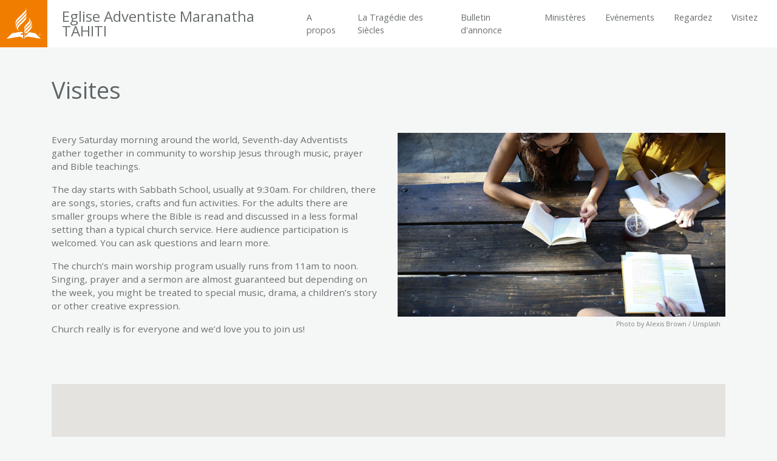

--- FILE ---
content_type: text/html; charset=utf-8
request_url: https://www.maranatha.pf/visit
body_size: 5200
content:
<!DOCTYPE html>
<html>
<head><title>Visites - Eglise Adventiste Maranatha TAHITI</title><meta name="viewport" content="width=device-width,initial-scale=1,user-scalable=no" /><meta charset="utf-8" /><meta name="mobile-web-app-capable" content="yes" /><meta http-equiv="X-UA-Compatible" content="IE=edge" /><link rel="icon shortcut" type="image/png" href="/favicon-32x32.png" sizes="32x32" /><meta name="description" content="Notre église adventiste du septième jour est une communauté chrétienne qui se réunit tous les samedis matin pour un temps d’étude de la Bible et un service d’adoration pour tous. Soyez les bienvenus !" /><meta property="og:title" content="Visites" /><meta property="og:site_name" content="Eglise Adventiste Maranatha TAHITI" /><meta property="og:url" content="https://www.maranatha.pf/visit" /><meta property="og:image" content="https://d1o6pfq8q9utuz.cloudfront.net/assets/adventist_church_logo_1200-8273acc6def2f23dd2c904302ea4849170701b81005b288caabde216e58cb3b3.jpg" /><meta property="og:type" content="website" /><meta name="csrf-param" content="authenticity_token" />
<meta name="csrf-token" content="+gQ3z98Ki7NMMX0HQqu8bwHa5FxDa5DglF9Jq8h2Amm0kfdD7qR5Or0gz8Vas2O9ZTnLXnLmZ71ffzFvZNPrKA==" /><link rel="dns-prefetch" href="https://fonts.googleapis.com" /><link rel="stylesheet" media="all" href="https://fonts.googleapis.com/css?family=Open+Sans:300,400,400i,700" /><link rel="stylesheet" media="all" href="https://d1o6pfq8q9utuz.cloudfront.net/assets/site/fire-d91519486a96a2428d9cb7615a03d1ed9b8a07b591751e7c619db27fb0fcabc9.css" /><script src="https://ajax.googleapis.com/ajax/libs/jquery/3.5.1/jquery.min.js" crossorigin="anonymous" integrity="sha384-ZvpUoO/+PpLXR1lu4jmpXWu80pZlYUAfxl5NsBMWOEPSjUn/6Z/hRTt8+pR6L4N2"></script><script src="https://d1o6pfq8q9utuz.cloudfront.net/assets/site-d8630233a428049ec3a0e51756a3a682b2756369e62eab8c0991c826b81102b2.js"></script><link rel="stylesheet" media="screen" crossorigin="anonymous" href="https://use.fontawesome.com/releases/v5.2.0/css/all.css" integrity="sha384-hWVjflwFxL6sNzntih27bfxkr27PmbbK/iSvJ+a4+0owXq79v+lsFkW54bOGbiDQ" /></head>
<body>
  <nav class="main-navbar navbar navbar-expand-lg">
  <a class="navbar-brand logo-show" href="/">
    <div class="nav-logo">
      <svg xmlns="http://www.w3.org/2000/svg" viewBox="0 0 148.13 132.98"><title>Seventh-day Adventist Church Logo</title><g id="Symbols"><path d="M88.1,76.92c-6,6-8.88,8.84-10.38,16.1-.11.54-.73.54-.73,0v-8.9c0-5.7,5.08-10.92,11.13-17L93,62.28c6.82-6.82,8.46-14.72,3-19.41-.45-.39-.22-.87.38-.6,6.76,3.08,12.09,14.28.5,25.87ZM77,99.78v9c0,.54.62.54.73,0,1.5-7.26,4.39-10.17,10.38-16.16l9.49-9.47c11.59-11.59,13.6-22.81,7.7-30-.39-.48-.82-.19-.56.39,3.9,8.82-5.45,18.17-9.9,22.62L88.1,82.81C82,88.86,77,94.08,77,99.78ZM51.26,71c-11.59,11.59-6.26,22.79.5,25.87.59.27.83-.21.38-.6-5.42-4.7-3.78-12.6,3-19.41L74.44,57.55c6.05-6.05,11.13-11.27,11.13-17v-8.9c0-.54-.62-.54-.73,0-1.5,7.26-4.39,10.11-10.38,16.1Zm34.34-46V16c0-.54-.62-.54-.73,0-1.5,7.26-4.39,10.17-10.38,16.16L50.6,56C39,67.58,37,78.79,42.9,86c.39.48.82.19.56-.39-3.9-8.82,5.45-18.17,9.9-22.62l21.1-21.1C80.52,35.84,85.6,30.63,85.6,24.92Zm-37.51,18c-10,10-11.36,20.51-9.23,27.39.18.58.69.62.68,0,0-5.78,1.61-10.75,12.16-21.29L74.44,26.27C80.49,20.22,85.58,15,85.58,9.3V.41c0-.54-.62-.54-.73,0-1.5,7.26-4.4,10.12-10.39,16.11ZM62,115a.36.36,0,0,1-.36-.36v-5.16a.36.36,0,0,1,.36-.36h8.73a.36.36,0,0,0,.36-.36c0-4.64-3.52-7.79-17.52-5.35l-30.24,5.2s-23,23-23.22,23.25a.48.48,0,0,0,.41.81c.42,0,50.31-8.66,50.31-8.66,11.45-1.93,17.7,3.52,19.56,8.62.17.45.7.38.7,0s0-17.22,0-17.22a.36.36,0,0,0-.36-.36Zm36.09-11-10,10C82.07,120.12,77,125.34,77,131v1.59c0,.43.54.5.7,0,1.87-5.11,8.11-10.56,19.56-8.62,0,0,49.89,8.62,50.31,8.66a.48.48,0,0,0,.41-.81c-.19-.22-23.22-23.25-23.22-23.25Zm11.19-35.25c-.18-.58-.69-.62-.68,0,0,5.78-1.61,10.75-12.16,21.29l-8.34,8.34c-3.8,3.8-7.21,7.26-9.23,10.73h8.24l1-1,12-12C110,86.24,111.44,75.69,109.31,68.81ZM77,124.3c0,.54.62.54.73,0a21.4,21.4,0,0,1,4-9.25h-4.4a.36.36,0,0,0-.36.36Z"/><path d="M140.71,115.87a3.58,3.58,0,0,1,3.71-3.71,3.64,3.64,0,0,1,3.71,3.71,3.71,3.71,0,0,1-7.41,0Zm6.84,0a3.09,3.09,0,0,0-3.13-3.17,3,3,0,0,0-3.14,3.17,3.14,3.14,0,1,0,6.27,0Zm-4.52-2.2h1.29c1.1,0,1.6.43,1.6,1.3a1.19,1.19,0,0,1-.79,1.15l1.17,2h-.87l-1-1.75h-.63v1.75H143Zm1.27,2c.53,0,.84-.29.84-.72s-.26-.68-.85-.68h-.5v1.39Z"/></g></svg>
    </div>
    <span>Eglise Adventiste Maranatha TAHITI</span>
</a>  <div class="mobile-navbar-bar">
    <button class="navbar-toggler navbar-button collapsed" type="button" data-toggle="collapse" data-target="#navbarSupportedContent" aria-controls="navbarSupportedContent" aria-expanded="false" aria-label="Toggle navigation">
      <div class="hamburger-box">
  			<div class="hamburger-inner"></div>
  		</div> <span class="title">Menu</span>
    </button>
  </div>
  <div class="collapse navbar-collapse" id="navbarSupportedContent">
    <ul class="navbar-nav ml-auto">
        <li class="nav-item">
          <a class="nav-link" target="" href="/a_propos">A propos</a>
        </li>
        <li class="nav-item">
          <a class="nav-link" target="" href="/la-tragedie-des-siecles">La Tragédie des Siècles</a>
        </li>
        <li class="nav-item">
          <a class="nav-link" target="" href="/resource_groups/341">Bulletin d&#39;annonce</a>
        </li>
        <li class="nav-item">
          <a class="nav-link" target="" href="/foyer-chretien">Ministères</a>
          <div class="nav-dropdown">
						<ul>
							  <a class="nav-link" target="" href="/enfants">Enfants</a>
							  <a class="nav-link" target="" href="/ados">Ados</a>
							  <a class="nav-link" target="" href="/jeunes">Jeunes</a>
							  <a class="nav-link" target="" href="/adultes">Adultes</a>
						</ul>
					</div>
        </li>
        <li class="nav-item">
          <a class="nav-link" target="" href="/events">Evénements</a>
        </li>
        <li class="nav-item">
          <a class="nav-link" target="_blank" href="/videos">Regardez</a>
        </li>
        <li class="nav-item">
          <a class="nav-link" target="" href="/visit">Visitez</a>
        </li>
    </ul>
  </div>
</nav>

  
  
<div class="container">
  <div class="row">
    <div class="col-12">
      <h1 class="my-5">Visites</h1>

      <div class="page-content my-5">
          <div class="row widget-row"><div class="col-md-6 widget-col"><div class="widget-content widget-p2"><div class="mb-4">

<p>Every Saturday morning around the world, Seventh-day Adventists gather together in community to worship Jesus through music, prayer and Bible teachings.</p><p>The day starts with Sabbath School, usually at 9:30am. For children, there are songs, stories, crafts and fun activities. For the adults there are smaller groups where the Bible is read and discussed in a less formal setting than a typical church service. Here audience participation is welcomed. You can ask questions and learn more.</p><p>The church’s main worship program usually runs from 11am to noon. Singing, prayer and a sermon are almost guaranteed but depending on the week, you might be treated to special music, drama, a children’s story or other creative expression.</p><p>Church really is for everyone and we’d love you to join us!</p>
</div>
</div></div><div class="col-md-6 widget-col"><div class="widget-content widget-p2">  <div class="widget-image mb-4">
    <img class="img-fluid" src="https://images.unsplash.com/photo-1460518451285-97b6aa326961?auto=format&amp;crop=faces&amp;cs=tinysrgb&amp;fit=crop&amp;fm=jpg&amp;h=400&amp;ixlib=rb-0.3.5&amp;q=80&amp;w=712" />
    <div class="img-credit">Photo by <a href="https://unsplash.com/@alexisrbrown?utm_source=adventistmedia&amp;utm_medium=referral">Alexis Brown / Unsplash</a></div>
  </div>
</div></div></div><div class="row widget-row"><div class="col-md-12 widget-col"><div class="widget-content widget-p2"><div class="mb-4">
  <div style="height:300px;" class="map-canvas" data-zoom="15" data-markers="[{&quot;lat&quot;:-17.55748706550051,&quot;lng&quot;:-149.54589980220794,&quot;title&quot;:&quot;Eglise Adventiste Maranatha&quot;,&quot;content_callback&quot;:&quot;mapContentCallback&quot;}]"></div>
</div>
</div></div></div><div class="row widget-row"><div class="col-md-6 widget-col"><div class="widget-content widget-p2"><div class="mb-4">
<h4>FAQ</h4>
<p><strong>When are worship services held?</strong></p><p>Every Sabbath (Saturday) morning and at other times through the week, both at the church building and elsewhere.</p><p><strong>Do I need a Bible?</strong></p><p>No. You don’t have to bring anything—just yourself. If you would like a Bible, you can borrow one when you get here. You can also download a free Bible app to your smartphone.</p><p><strong>Should I go if I don’t know anyone?</strong></p><p>Our church is a place where all people are welcome, whether you’re younger or older, a lifelong Christian or a spiritual seeker. We would love to meet you! If you feel nervous, bring a friend or just send us a message.</p><p><strong>Will I be asked to give money?</strong></p><p>Every week we give our regular attenders the opportunity to support a variety of causes. It’s not required or expected that you give a donation, especially if you’re visiting us for the first time.</p><p><strong>Will I be asked to speak publicly or pray?</strong></p><p>If you participate in a small group Bible study, you’ll probably be asked to introduce yourself and to offer an opinion on what’s being discussed. But it’s not typical for a first-time guest to be singled out in the main worship service. Prayer is an important part of worship, and you are welcome to join in, but no one will ever force you to pray.</p><p><strong>Who do I speak to if I have any questions?</strong></p><p>Ask if you can speak to one of the leadership team—the pastor or one of the elders. Or just start with someone who looks friendly!</p>
</div>
</div></div><div class="col-md-6 widget-col"><div class="widget-content widget-p2"><div class="card mb-4">
  <div class="card-body">
    <h4 class="card-title">Contact Us</h4>
    
    <form class="simple_form new_form_submission" id="form-submission_contact_form_widget_26661" novalidate="novalidate" action="/forms/899/form_submissions" accept-charset="UTF-8" data-remote="true" method="post"><input name="utf8" type="hidden" value="&#x2713;" autocomplete="off" />
  <input type="hidden" name="widget_id" id="widget_id" value="26661" autocomplete="off" />
  <div style="display:none;">
    <div class="form-group string optional form_submission_username"><input class="form-control string optional" type="text" name="form_submission[username]" id="form_submission_username" /></div>
  </div>
  <div class="row">
    <div class="col-md-6">
      <div class="form-group string optional form_submission_name"><input class="form-control string optional" placeholder="Name" type="text" name="form_submission[name]" id="form_submission_name" /></div>
    </div>
    <div class="col-md-6">
      <div class="form-group email optional form_submission_email"><input class="form-control string email optional" placeholder="Email" type="email" name="form_submission[email]" id="form_submission_email" /></div>
    </div>
  </div>
  
  <div class="form-group text required form_submission_message"><textarea class="form-control text required" required="required" aria-required="true" placeholder="Message" name="form_submission[message]" id="form_submission_message">
</textarea></div>
  <div class="form-actions">
    <input type="submit" name="commit" value="Submit" class="btn btn-primary" data-disable-with="Submitting..." />
  </div>
</form>
  </div>
</div></div></div></div><div class="row widget-row"><div class="col-md-12 widget-col"><div class="widget-content"></div></div></div>
      </div>
    </div>
  </div>
</div>
  <footer class="main-footer">
  <div class="container">
    <div class="row">
      <div class="col-12">
        <div class="footer-nav">
          <div class="row">

            <div class="col-sm-6 col-about">
              <h6>About</h6>
              Eglise Adventiste Maranatha<br>
              Titioro, Papeete, Tahiti , French Polynesia<br>

              <ul class="footer-list">
                <li><a class="text-primary" href="/visit">Contact Us</a></li>
                <li><a class="text-primary" href="tel:+68987718055">+68987718055</a></li>
              </ul>
              <div class="social-links">
                <a target="_blank" class="icon-social icon-social-facebook" href="https://www.facebook.com/eglise.maranatha"><i class="fab fa-facebook-square"></i></a>
                <a target="_blank" class="icon-social icon-social-twitter" href="https://twitter.com/MARANATHATAHITI"><i class="fab fa-twitter"></i></a>
                
                <a target="_blank" class="icon-social icon-social-youtube" href="https://www.youtube.com/channel/UCvunW1Y9YBBbgbR-X6H0VIw/featured"><i class="fab fa-youtube"></i></a>
              </div>
            </div>
            <div class="col-sm-6">
              <h6>Opening Times</h6>
              <ul class="footer-list">
                <li>
                  <span class="ot-spaced">Sat, 8:45am</span> Church
                </li>
              </ul>
            </div>

          </div>
        </div>
      </div>
    </div>
  </div>
  <div class="footer-copyright">
    <div class="container">
      <div class="row">
        <div class="col-12 footer-info">
          <a href="/legal/privacy">Privacy Policy</a> | <a href="/admin">Login</a><br>
          &copy; 2026 Eglise Adventiste Maranatha
        </div>
      </div>
    </div>
  </div>
</footer>

  <script>
//<![CDATA[
if(googleMapLoadCount == 0){
      $.getScript("https://maps.googleapis.com/maps/api/js?callback=mapInitialize&key=AIzaSyBRB-X4VeSXOc5_bWVH2pimDf_uYr-mgXw&language=en&libraries=places", function(){});
      googleMapLoadCount = 1;}else{mapInitialize();}
//]]>
</script><script src="https://www.googletagmanager.com/gtag/js?id=G-RGX83HLM4X" async="async"></script><script>
//<![CDATA[
window.dataLayer = window.dataLayer || [];
      function gtag(){dataLayer.push(arguments);}
      gtag('js', new Date());
      gtag('config', 'G-RGX83HLM4X');
//]]>
</script>
</body>
</html>
